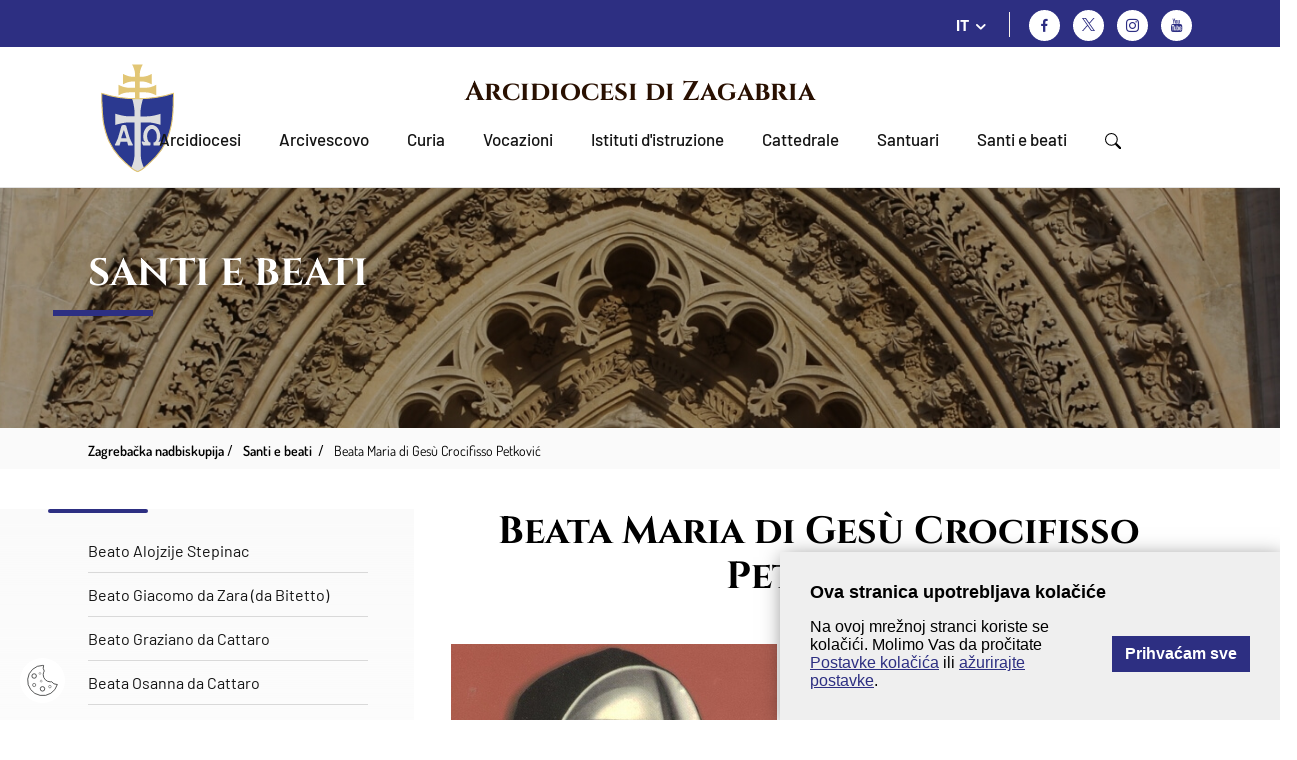

--- FILE ---
content_type: text/html; charset=utf-8
request_url: https://www.zg-nadbiskupija.hr/santi-e-beati/beata-maria-di-gesu-crocifisso-petkovic
body_size: 7465
content:


<!doctype html>
<html class="no-js" lang="it">
	<head>
		<meta charset="utf-8">
		<meta http-equiv="x-ua-compatible" content="ie=edge">
		<title>Zagrebačka nadbiskupija - Beata Maria di Gesù Crocifisso Petković</title>
       
		<meta name="viewport" content="width=device-width, initial-scale=1, shrink-to-fit=no">
		
        
			<meta name="description" content="7350">	 
	    
			<meta property="og:description" content="Ova je kćerka Dubrovačke biskupije uspjela u svojemu duhovnom životu spojiti apostolsko djelo &scaron;irenja vjere s djelotvornom skrbi i ljubavi prema malenima. Bila je kadra trpjeti i podnositi uvrjede, a &bdquo;siroma&scaron;tvo i poniznost učinila je najvećom životnom vrijedno&scaron;ću&ldquo;.
 " />		
		  
			<meta property="og:image" content="/UserDocsImages//arhiva/stories/SLIKE/Petković.jpg" /> 		
	   		
		
		
		<link rel="apple-touch-icon" sizes="57x57" href="/favicons//apple-icon-57x57.png">
		<link rel="apple-touch-icon" sizes="60x60" href="/favicons//apple-icon-60x60.png">
		<link rel="apple-touch-icon" sizes="72x72" href="/favicons//apple-icon-72x72.png">
		<link rel="apple-touch-icon" sizes="76x76" href="/favicons//apple-icon-76x76.png">
		<link rel="apple-touch-icon" sizes="114x114" href="/favicons//apple-icon-114x114.png">
		<link rel="apple-touch-icon" sizes="120x120" href="/favicons//apple-icon-120x120.png">
		<link rel="apple-touch-icon" sizes="144x144" href="/favicons//apple-icon-144x144.png">
		<link rel="apple-touch-icon" sizes="152x152" href="/favicons//apple-icon-152x152.png">
		<link rel="apple-touch-icon" sizes="180x180" href="/favicons//apple-icon-180x180.png">
		<link rel="icon" type="image/png" sizes="192x192"  href="/favicons//android-icon-192x192.png">
		<link rel="icon" type="image/png" sizes="32x32" href="/favicons//favicon-32x32.png">
		<link rel="icon" type="image/png" sizes="96x96" href="/favicons//favicon-96x96.png">
		<link rel="icon" type="image/png" sizes="16x16" href="/favicons//favicon-16x16.png">
		<link rel="manifest" href="/favicons//manifest.json">
		<meta name="msapplication-TileColor" content="#ffffff">
		<meta name="msapplication-TileImage" content="/favicons//ms-icon-144x144.png">
		<meta name="theme-color" content="#ffffff">
		
		
		
			<link href="/css/cssbundle?v=tfF447ClJ-FbDQs8I-KafVckYSH3SZ9REfCUhCWnBA41" rel="stylesheet" type='text/css'/>
			
		<link rel="stylesheet" href="/Content/gd-cookie.css" media="all">
		

		
		<script>
			var prefix = '/';
			var kojiID = '7350';			
		</script>
		
	<!-- Google tag (gtag.js) -->
	<script async src="https://www.googletagmanager.com/gtag/js?id=G-CTPTB1D61G"></script>
	<script>
	  window.dataLayer = window.dataLayer || [];
	  function gtag(){dataLayer.push(arguments);}
	  gtag('js', new Date());
	
	  gtag('config', 'G-CTPTB1D61G');
	</script>
		
	</head>
	<body>
		<header class="main-header">
			<div class="mh-top">
				<div class="container">
					<div class="mh-group">
						
						<div class="lang-switcher">
							<div class="ls-current icon">IT</div>
							<ul class='ls-menu'>
<li><a href='/en'>EN</a></li>
<li><a href='/'>HR</a></li>
</ul>

							
						</div>
						
						<ul class="social-icons">
							<li><a href="http://www.facebook.com/zgnadbiskupija" class="si-fb icon" target="_blank" title="Facebook"></a></li>
							
								<li><a href="https://twitter.com/zgnadbiskupija" class="si-tw icon" target="_blank" title="Twitter">

								</a></li>
							
							<li><a href="https://www.instagram.com/zgnadbiskupija/" class="si-ig icon" target="_blank" title="Instagram"></a></li>
							<li><a href="https://www.youtube.com/c/Zagreba%C4%8Dkanadbiskupija1094" class="si-yt icon" target="_blank" title="Youtube"></a></li>
						</ul>
					</div>
					 <div class="searchWrap">
						<div class="searchBox">
							<div class="searchContent">
								<img src="/img/x.svg" class="closeSearch">
								<div class="inputWrap">
									<form action="/rezultati-pretrazivanja-22088-22117-22225/22225" class="search-bar" method="post">
										<input type="text" placeholder="Pretraži..." class="form-control searchInput" value="" name="pojam">
										<a href="javascript:;" class="BtnSearch"><img src="/img/search-icon.svg"></a>
									</form>
								</div>
							</div>
						</div>
					</div>
				</div>
			</div>
			<div class="mh-main">
				<div class="container">
					<nav class="mh-nav">
						<a href="/it" class="mh-img"><img src="/img/nadbiskupija.svg" alt="Zagrebačka nadbiskupija" class="img-responsive"></a>
						<h1 class="mh-title"><a style="color:#291001" href="/it">Arcidiocesi di Zagabria</a></h1>
						
						
							<ul class="mh-menu">
								<li class=has-submenu ><a href='javascript:;' >Arcidiocesi</a>
<ul class='mh-submenu 1'>
<li><a href='/carta-geografica/22233'>Carta geografica</a>
</li>
<li><a href='/storia-7294/7294'>Storia</a>
<ul>
<li><a href='/epoca-romana-e-medioevo/7295'>Epoca romana e medioevo</a></li>
<li><a href='/fondazione-della-diocesi/7296'>Fondazione della diocesi</a></li>
<li><a href='/frequenti-mutamenti-di-confine/7297'>Frequenti mutamenti di confine</a></li>
<li><a href='/zagabria-diventa-arcidiocesi/7298'>Zagabria diventa Arcidiocesi</a></li>
<li><a href='/l-arcidiocesi-nel-xx-secolo/7299'>L'Arcidiocesi nel XX secolo</a></li>
<li><a href='/l-arcidiocesi-all-inizio-del-terzo-millennio/7300'>L'Arcidiocesi all'inizio del terzo millennio</a></li>
</ul>
</li>
</ul>
</li>
<li class=has-submenu ><a href='javascript:;' >Arcivescovo</a>
<ul class='mh-submenu 1'>
<li><a href='/biografia-22147/22147'>Biografia</a>
</li>
<li><a href='/stemma-22148/22148'>Stemma</a>
</li>
<li><a href='/arcivescovo-emerito-22149/22149'>Arcivescovo emerito</a>
<ul>
<li><a href='/stemma-di-arcivescovo-emerito/22248'>Stemma di arcivescovo emerito</a></li>
</ul>
</li>
</ul>
</li>
<li class=has-submenu ><a href='javascript:;' >Curia</a>
<ul class='mh-submenu 1'>
<li><a href='/ufficio-dell-arcivescovo-di-zagabria/7301'>Ufficio dell’arcivescovo di Zagabria</a>
</li>
<li><a href='/ufficio-dell-arcivescovo-emerito-cardinale/22236'>Ufficio dell’arcivescovo emerito, Cardinale</a>
</li>
<li><a href='/vescovi-ausiliari/7305'>Vescovi ausiliari</a>
<ul>
<li><a href='/mons-ivan-sasko-7315/7315'>Mons. Ivan Šaško</a></li>
<li><a href='/mons-mijo-gorski-7316/7316'>Mons. Mijo Gorski</a></li>
</ul>
</li>
<li><a href='/moderatore-della-curia/7307'>Moderatore della Curia</a>
</li>
<li><a href='/cancelliere/7308'>Cancelliere</a>
</li>
<li><a href='/ufficio-stampa/7312'>Ufficio stampa</a>
</li>
<li><a href='/ufficio-per-la-pastorale-dei-migranti-e-dei-turisti/10476'>Ufficio per la pastorale dei migranti e dei turisti</a>
</li>
<li><a href='/archivio-arcidiocesano/22237'>Archivio arcidiocesano</a>
</li>
<li><a href='/istituto-pastorale-arcidiocesano/7332'>Istituto pastorale arcidiocesano</a>
</li>
<li><a href='/tribunali-interdiocesani-a-zagabria/22238'>Tribunali interdiocesani a Zagabria</a>
</li>
</ul>
</li>
<li class=has-submenu ><a href='javascript:;' >Vocazioni</a>
<ul class='mh-submenu 1'>
<li><a href='/seminario-maggiore-arcidiocesano/7327'>Seminario Maggiore arcidiocesano</a>
</li>
<li><a href='/seminario-minore-interdiocesano/7328'>Seminario Minore interdiocesano</a>
</li>
<li><a href='/ufficio-pastorale-per-vocazioni/22239'>Ufficio pastorale per vocazioni</a>
</li>
</ul>
</li>
<li class=has-submenu ><a href='javascript:;' >Istituti d'istruzione </a>
<ul class='mh-submenu 1'>
<li><a href='/universita-cattolica-croata/7330'>Università Cattolica Croata</a>
</li>
<li><a href='/facolta-di-teologia-cattolica-universita-di-zagabria/7331'>Facoltà di teologia cattolica - Università di Zagabria</a>
</li>
<li><a href='/liceo-classico-arcidiocesano/7333'>Liceo classico arcidiocesano</a>
</li>
</ul>
</li>
<li class=has-submenu ><a href='javascript:;' >Cattedrale</a>
<ul class='mh-submenu 1'>
<li><a href='/orari-messe/7337'>Orari Messe</a>
</li>
<li><a href='/storia/7334'>Storia</a>
</li>
<li><a href='/conttate/22240'>Conttate</a>
</li>
</ul>
</li>
<li class=has-submenu ><a href='javascript:;' >Santuari</a>
<ul class='mh-submenu 1'>
<li><a href='/santuario-della-madonna-di-marija-bistrica/7359'>Santuario della Madonna di Marija Bistrica</a>
</li>
<li><a href='/santuario-nazionale-di-san-giuseppe/7362'>Santuario Nazionale di San Giuseppe</a>
</li>
</ul>
</li>
<li class=has-submenu active ><a href='javascript:;' >Santi e beati</a>
<ul class='mh-submenu 1'>
<li><a href='/beato-alojzije-stepinac/7340'>Beato Alojzije Stepinac</a>
</li>
<li><a href='/san-nicola-tavelic/7341'>San Nicola Tavelić</a>
</li>
<li><a href='/san-leopoldo-bogdan-mandic/7342'>San Leopoldo Bogdan Mandić</a>
</li>
<li><a href='/san-marco-crisini-marko-krizevcanin/7343'>San Marco Crisini (Marko Križevčanin)</a>
</li>
<li><a href='/beato-agostino-casotti-augustin-kazotic/7344'>Beato Agostino Casotti (Augustin Kažotić)</a>
</li>
<li><a href='/beato-giuliano-cesarello-di-valle-d-istria/7345'>Beato Giuliano Cesarello di Valle d’Istria</a>
</li>
<li><a href='/beato-giacomo-da-zara-da-bitetto/7346'>Beato Giacomo da Zara (da Bitetto)</a>
</li>
<li><a href='/beato-graziano-da-cattaro/7347'>Beato Graziano da Cattaro</a>
</li>
<li><a href='/beata-osanna-da-cattaro/7348'>Beata Osanna da Cattaro</a>
</li>
<li><a href='/beato-ivan-merz/7349'>Beato Ivan Merz</a>
</li>
<li><a href='/beata-maria-di-gesu-crocifisso-petkovic/7350'>Beata Maria di Gesù Crocifisso Petković</a>
</li>
<li><a href='/beato-miroslav-bulesic/7351'>Beato Miroslav Bulešić</a>
</li>
<li><a href='/beate-martiri-della-drina/7352'>Beate martiri della Drina</a>
<ul>
<li><a href='/s-marija-jula-ivanisevic/7354'>s. Marija Jula Ivanišević</a></li>
<li><a href='/s-m-berchmana-leidenix-7355/7355'>S. M. Berchmana Leidenix</a></li>
<li><a href='/s-m-krizina-bojanc-7356/7356'>S. M. Krizina Bojanc</a></li>
<li><a href='/s-m-antonija-fabjan-7357/7357'>S. M. Antonija Fabjan</a></li>
<li><a href='/s-m-bernadeta-banja-7358/7358'>S. M. Bernadeta Banja</a></li>
</ul>
</li>
</ul>
</li>

								<li><a href="javascript:;" class="search"><img src="/img/search-icon.svg"></a></li>
							</ul>
						
					
						<div class="switchMobile">
							<a href="javascript:;" class="search"><img src="/img/search-icon.svg"></a>
						</div>
						<div class="menu-btn icon"></div>
						<!-- <a href="/zagreb-strucni-skup-za-vjeroucitelje-osnovnih-i-srednjih-skola-zagrebacke-nadbiskupije-i-bjelovarsko-krizevacke-biskupije/618" class="mh-donate">Donacije za obnovu</a> -->
					</nav>
				</div>
			</div>
		</header>
		
		
		
		<section class="subpage-banner" style="background-image: url('/img/subpage-banner.jpg');">
			<div class="container">
				<h1 class="section-title">Santi e beati</h1>
			</div>
		</section>
		<div class="subpage-breadcrumbs">
			<div class="container">
				<ul class="sb-items" itemprop="breadcrumb" id="a-breadcrumbs">
					<li typeof="v:Breadcrumb"><a property="v:title" rel="v:url" href="/">Zagrebačka nadbiskupija</a>
					<li itemprop='itemListElement' itemscope itemtype='https://schema.org/ListItem'>
<a itemprop='item' href='/santi-e-beati/7287'><span itemprop='name'>Santi e beati</span></a>
<meta itemprop='position' content='2' />
</li>
<li itemprop='itemListElement' itemscope itemtype='https://schema.org/ListItem'>
<a itemprop='item' href='/beata-maria-di-gesu-crocifisso-petkovic/7350'><span itemprop='name'>Beata Maria di Gesù Crocifisso Petković</span></a>
<meta itemprop='position' content='3' />
</li>

				</ul>
			</div>
		</div>
		<section class="subpage-main">
			<div class="container">
				
								
					<div class="row sm-row">
											
							<div class="sm-col col col1">
								
								<ul class="sm-menu">
									<li ><a href='/beato-alojzije-stepinac/7340'>Beato Alojzije Stepinac</a>
</li>
<li ><a href='/beato-giacomo-da-zara-da-bitetto/7346'>Beato Giacomo da Zara (da Bitetto)</a>
</li>
<li ><a href='/beato-graziano-da-cattaro/7347'>Beato Graziano da Cattaro</a>
</li>
<li ><a href='/beata-osanna-da-cattaro/7348'>Beata Osanna da Cattaro</a>
</li>
<li ><a href='/beato-ivan-merz/7349'>Beato Ivan Merz</a>
</li>
<li ><a href='/beato-miroslav-bulesic/7351'>Beato Miroslav Bulešić</a>
</li>
<li ><a href='/beate-martiri-della-drina/7352'>Beate martiri della Drina</a>
</li>
	
																	
																
								</ul>
								
								
							
							</div>	
						
									
						
						<div class="sm-col col">
							
							<h2 class="sm-title">Beata Maria di Gesù Crocifisso Petković</h2>
							
							
							<div class="user-content  ">
								<img alt="" src="https://www.zg-nadbiskupija.hr/UserDocsImages/arhiva/stories/SLIKE/Petkovi&#263;-001.jpg" style="width: 326px; height: 400px; margin: 5px; float: left;" />Suor Maria nacque il 10 dicembre 1892 a Blatta (Blato) sull&#39;isola di Curzola (Kor&#269;ula), e mor&igrave; il 9 luglio 1966 a Roma. Pronunci&ograve; il voto di castit&agrave; perpetua gi&agrave; nella prima adolescenza. Nel suo paese nativo guidava tre gruppi religiosi, e a scuola insegnava sia il catechismo sia le materie principali.<br />
<br />
Confortata dall&rsquo;incoraggiamento del vescovo Mar&#269;eli&#263;, il 4 ottobre 1920, giorno della festa di San Francesco, fond&ograve; la Congregazione delle Figlie della Misericordia, terz&rsquo;ordine conventuale d&rsquo;ispirazione francescana.<br />
<br />
La giovane religiosa Maria di Ges&ugrave; Crocifisso fu superiora generale della Congregazione, il cui scopo principale &egrave; quello di diffondere la conoscenza dell&#39;amore e della misericordia di Dio. Le religiose mantenevano circa 300 bambini e aiutavano i poveri e le vedove. Nel 1923 la beata Maria assunse la cura dei bambini nell&#39;orfanotrofio &ldquo;La culla&rdquo; a Subotica, in Montenegro, e in seguito apr&igrave; numerosi orfanotrofi in Slavonia, Vojvodina, Macedonia e Serbia.<br />
<br />
La congregazione ampli&ograve; la sua attivit&agrave; in Argentina, dove le religiose si dedicavano al lavoro con i bambini in asili, scuole e con i bambini malati. Anche quando cess&ograve; di svolgere la funzione di superiora generale, essa continu&ograve; a seguire il lavoro della Congregazione, e s&rsquo;impegn&ograve; affinch&eacute; fosse reso a Dio un culto quale Padre pieno di misericordia.<br />
<br />
Dopo la morte fu sepolta in un cimitero romano, tuttavia tre anni dopo i suoi resti mortali furono trasferiti nella cappella del convento e successivamente nella nativa Blatta.<br />
<br />
La Congregazione per le Cause dei Santi nel 2002 ha deciso di proclamare l&rsquo;eroicit&agrave; delle virt&ugrave; della Serva di Dio e di riconoscere come miracoloso il salvataggio di venti marinai che rischiavano l&rsquo;annegamento nel ventre del sottomarino militare peruviano Pacocha. Papa Giovanni Paolo II l&#39;ha beatificata nel corso della sua terza visita in Croazia a Ragusa di Dalmazia (Dubrovnik) nel 2003.<br />

								
								
							
							
																
							</div>
							
							
							
								<div class="article-share">
									
									<div class="printPage">
										<span class="as-txt">Ispišite stranicu:</span>
										<ul class="mfm-socials as-socials">
											<li><a href="/print.aspx?id=7350&url=print"  class="" title="Ispis stranice" target="_blank"><img src="/img/print.svg"></a></li>
										</ul>
									</div>
									
									
									<div class="social-share">
										<span class="as-txt">Podijelite na:</span>
										<ul class="mfm-socials as-socials">
											<li><a href="https://www.facebook.com/sharer/sharer.php?u=https://zg-nadbiskupija.hr/beata-maria-di-gesu-crocifisso-petkovic/7350" class="icon-facebook" title="Facebook" target="_blank"></a></li>
										</ul>
									</div>
								</div>
							

						</div>
					</div>
					
					
			</div>
		</section>	
	
		
	
	
		<footer class="main-footer">
			<div class="mf-top">
				<div class="container">
					<a href="/it" target="_blank"><img src="/img/nadbiskupija.svg" alt="Zagrebačka nadbiskupija" class="mft-logo"></a>
					<h2 class="mft-title"><a style="color:#ffffff;" href="/it" target="_blank">Arcidiocesi di Zagabria</a></h2>
				</div>
			</div>
			<div class="mf-middle">
				<div class="container">
					<div class="mfm-cols">
						<div class="mfm-col">						
						
							<img class="mfm-img" src="/UserDocsImages/slike/footer-img%402x.jpg" alt=" Arcidiocesi di Zagabria">
							<h3 class="mfm-title"> Arcidiocesi di Zagabria</h3>
							<ul class='mfm-list'>
	<li><a href="https://www.zg-nadbiskupija.hr/pravila-privatnosti/18921">Pravila privatnosti</a></li>
	<li><a href="https://www.zg-nadbiskupija.hr/opci-uvjeti-koristenja/18922">Opći uvjeti korištenja</a></li>
</ul>

							
						</div>
						
						
						
						<div class="mfm-col">
						
							<h3 class="mfm-title">Ufficio stampa</h3>
							<ul class='mfm-list'>
	<li>Indirizzo: Kaptol 31, p.p. 398, 10001&nbsp;Zagabria</li>
	<li>Telefono: +385 1 4894 878</li>
	<li>E-mail:&nbsp;<a href="mailto:tiskovni@zg-nadbiskupija.hr">tiskovni@zg-nadbiskupija.hr</a></li>
</ul>

						</div>
						<div class="mfm-col">
												
						
						<ul class="mfm-list mfm-list-bold">	
											
						</ul>
						
						
							
						</div>
					</div>
					<ul class="mfm-socials">
						<li><a href="http://www.facebook.com/zgnadbiskupija" class="icon-facebook" title="Facebook" target="_blank"></a></li>
						<li><a href="https://twitter.com/zgnadbiskupija" class="icon-twitter" title="Twitter" target="_blank"><img src="/img/x_footer.svg"></a></li>
						<li><a href="https://www.instagram.com/zgnadbiskupija/" class="icon-instagram" title="Instagram" target="_blank"></a></li>
						<li><a href="https://www.youtube.com/c/Zagreba%C4%8Dkanadbiskupija1094" class="icon-youtube" title="YouTube" target="_blank"></a></li>						
					</ul>
				</div>
			</div>
			<div class="mf-bottom">
				<div class="container">
					<div class="mfb-copyright">@ Copyright Zagrebačka nadbiskupija 2026.</div>
				</div>
			</div>
		</footer>
		
			<script src="/js/vendor/jquery-3.6.0.min.js"></script>
			<script src="/js/vendor/jQueryUI-v1.13.2.min.js"></script>
			<script src="/js/vendor/bootstrap.bundle.min.js"></script>
			<script src="/js/vendor/bootstrap-select.min.js"></script>
			<script src="/js/vendor/enquire-crossbrowser.min.js"></script>
			<script src="/js/vendor/jquery.matchHeight-min.js"></script>
			<script src="/js/vendor/slick.min.js"></script>
			<script src="/js/vendor/jquery.validate.min.js"></script>
			<script src="/js/vendor/lightgallery.min.js"></script>
			<script src="/js/vendor/lg-video.min.js"></script>
			<script src="/js/vendor/jquery.fitvids.js"></script>
			<script src="/js/main.js"></script>
			<script src="/js/script.js"></script>
		 	
	    
	    <script src="/Scripts/gd-cookie.js"></script>
	     	
	   	    
	    
		<div class="modal fade" id="modal-prijava-svecenici" tabindex="-1" role="dialog" aria-hidden="true">
		  <div class="modal-dialog" role="document">
		    <div class="modal-content">
		      <div class="modal-header">
		        <h5 class="modal-title">Prijava za svećenike</h5>
		        <button type="button" class="btn-close" data-bs-dismiss="modal" aria-label="Zatvori"></button>
		      </div>
		      <div class="modal-body">
				<form method="post" action="//0">
					<input type="hidden" name="PrijavaSvecenik" value="1">
					<div class="form-group">
						<label for="exampleInputEmail1" class="form-label">Korisničko ime</label>
						<input type="text" class="form-control" id="exampleInputEmail1" name="Username" aria-describedby="emailHelp">					
					</div>
					<div class="form-group">
					    <label for="exampleInputPassword1" class="form-label">Lozinka</label>
					    <input type="password" class="form-control" name="Password" id="exampleInputPassword1">
					</div>					
				  <button type="submit" class="hb-btn">Prijavi se</button>
				</form>
		      </div>
		      
		  </div>
		</div>	

	</body>
</html>
